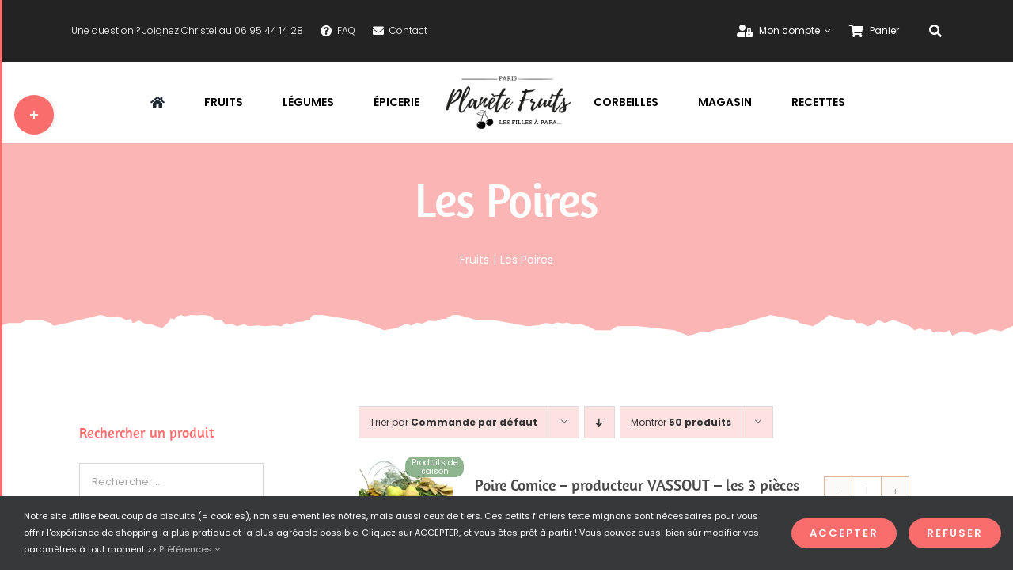

--- FILE ---
content_type: text/css
request_url: https://planetefruits.com/wp-content/themes/Avada-Child-Theme/style.css?ver=6.9
body_size: 507
content:
/*

Theme Name: Avada Child

Description: Child theme for Avada theme

Author: ThemeFusion

Author URI: https://theme-fusion.com

Template: Avada

Version: 1.0.0

Text Domain:  Avada

*/

.sidebar .widget_product_categories .cat-parent .toggle {
	color: var(--primary-color);
	font-weight: bold;
	position: absolute;
	line-height: 18px;
	top: 0;
	right: 0;
	transform-origin: center center;
	transform: rotate(0deg);
	font-size: 30px;
	transition: all 150ms ease-in;
	width: 10px;
	height: 25px;
}

.sidebar .widget_product_categories .cat-parent .toggle.productCatIsClosed {
	transform: rotate(90deg);
	transition: all 150ms ease-in;
}

.sidebar .widget_product_categories .cat-parent .toggle.productCatIsOpened {
	transform: rotate(-90deg);
	transition: all 150ms ease-in;
}

/* .widget_layered_nav li a:before, .widget_product_categories li a:before, .woocommerce-tabs .tabs a:hover .arrow:after, .woocommerce-tabs .tabs li.active a .arrow:after {
	position: absolute;
	font-family: awb-icons;
	content: "\f105";
	margin-left: -12px;
	transform: rotate(90deg);
}
transform: rotate(90deg); */

.pf_product_labels {
	z-index: 9;
	position: relative;
	width: 100%;
	height: 1px;
}

.pf_product_labels div {
	height: 24px;
	width: 100%;
	background: #ffffff90;
	display: block;
	margin-top: -12px;
	text-align: center;
}

.pf_product_labels div img {
	max-height: 100%;
	display: inline-block;
	margin: 0 4px;
}


--- FILE ---
content_type: application/javascript
request_url: https://planetefruits.com/wp-content/themes/Avada-Child-Theme/app.js?ver=6.9
body_size: 466
content:
// var categories = document.querySelectorAll(".product-categories .cat-parent");

// console.log(categories);

function hideAllChildren() {
	document
		.querySelectorAll(".product-categories .cat-parent")
		.forEach((element) => {
			element.querySelector(".children").hidden = true;
		});
}

function toggleShowChildren(event) {
	event.preventDefault();

	var childrenNode = event.target.parentElement.querySelector(".children");

	if (childrenNode.hidden === true) {
		childrenNode.hidden = false;
		event.target.parentNode.querySelector(".toggle").className =
			"toggle productCatIsOpened";
	} else {
		childrenNode.hidden = true;
		event.target.parentNode.querySelector(".toggle").className =
			"toggle productCatIsClosed";
	}
}

window.onload = function () {
	if (
		document.querySelectorAll(".product-categories .cat-parent") !==
		undefined
	) {
		// Cacher les sous-catégories de produits dans la sidebar
		hideAllChildren();

		// Afficher les sous-catégories produits au clic sur la catégorie parente
		var newNode = new Array();
		document
			.querySelectorAll(".product-categories .cat-parent")
			.forEach((parentCategory, index) => {
				newNode[index] = document.createElement("span");
				newNode[index].className = "toggle productCatIsClosed";
				// newNode[index].textContent = "›";
				parentCategory
					.querySelector("a")
					.addEventListener("click", toggleShowChildren);
				parentCategory.insertBefore(
					newNode[index],
					parentCategory.querySelector("ul")
				);
			});
	}
};
